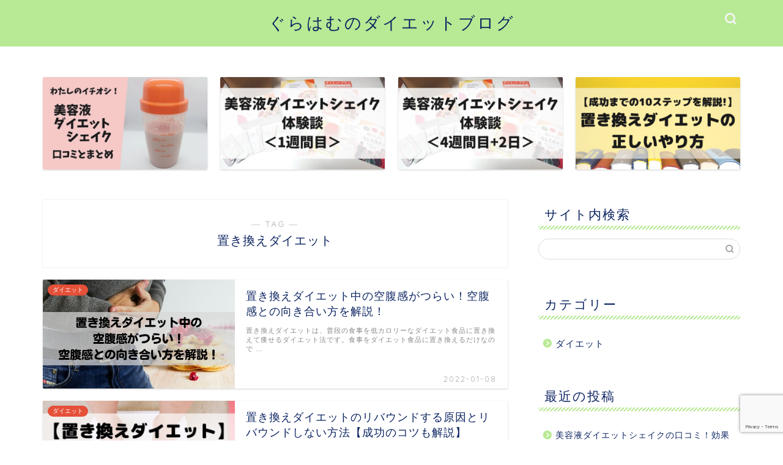

--- FILE ---
content_type: text/html; charset=utf-8
request_url: https://www.google.com/recaptcha/api2/anchor?ar=1&k=6LeVt8MaAAAAALAZ5UBlkxi8jdNJ5jeN5nGmR_jD&co=aHR0cHM6Ly95YXNldGFpa2FyYWRhLm5ldDo0NDM.&hl=en&v=PoyoqOPhxBO7pBk68S4YbpHZ&size=invisible&anchor-ms=20000&execute-ms=30000&cb=8j35se2iui4n
body_size: 48461
content:
<!DOCTYPE HTML><html dir="ltr" lang="en"><head><meta http-equiv="Content-Type" content="text/html; charset=UTF-8">
<meta http-equiv="X-UA-Compatible" content="IE=edge">
<title>reCAPTCHA</title>
<style type="text/css">
/* cyrillic-ext */
@font-face {
  font-family: 'Roboto';
  font-style: normal;
  font-weight: 400;
  font-stretch: 100%;
  src: url(//fonts.gstatic.com/s/roboto/v48/KFO7CnqEu92Fr1ME7kSn66aGLdTylUAMa3GUBHMdazTgWw.woff2) format('woff2');
  unicode-range: U+0460-052F, U+1C80-1C8A, U+20B4, U+2DE0-2DFF, U+A640-A69F, U+FE2E-FE2F;
}
/* cyrillic */
@font-face {
  font-family: 'Roboto';
  font-style: normal;
  font-weight: 400;
  font-stretch: 100%;
  src: url(//fonts.gstatic.com/s/roboto/v48/KFO7CnqEu92Fr1ME7kSn66aGLdTylUAMa3iUBHMdazTgWw.woff2) format('woff2');
  unicode-range: U+0301, U+0400-045F, U+0490-0491, U+04B0-04B1, U+2116;
}
/* greek-ext */
@font-face {
  font-family: 'Roboto';
  font-style: normal;
  font-weight: 400;
  font-stretch: 100%;
  src: url(//fonts.gstatic.com/s/roboto/v48/KFO7CnqEu92Fr1ME7kSn66aGLdTylUAMa3CUBHMdazTgWw.woff2) format('woff2');
  unicode-range: U+1F00-1FFF;
}
/* greek */
@font-face {
  font-family: 'Roboto';
  font-style: normal;
  font-weight: 400;
  font-stretch: 100%;
  src: url(//fonts.gstatic.com/s/roboto/v48/KFO7CnqEu92Fr1ME7kSn66aGLdTylUAMa3-UBHMdazTgWw.woff2) format('woff2');
  unicode-range: U+0370-0377, U+037A-037F, U+0384-038A, U+038C, U+038E-03A1, U+03A3-03FF;
}
/* math */
@font-face {
  font-family: 'Roboto';
  font-style: normal;
  font-weight: 400;
  font-stretch: 100%;
  src: url(//fonts.gstatic.com/s/roboto/v48/KFO7CnqEu92Fr1ME7kSn66aGLdTylUAMawCUBHMdazTgWw.woff2) format('woff2');
  unicode-range: U+0302-0303, U+0305, U+0307-0308, U+0310, U+0312, U+0315, U+031A, U+0326-0327, U+032C, U+032F-0330, U+0332-0333, U+0338, U+033A, U+0346, U+034D, U+0391-03A1, U+03A3-03A9, U+03B1-03C9, U+03D1, U+03D5-03D6, U+03F0-03F1, U+03F4-03F5, U+2016-2017, U+2034-2038, U+203C, U+2040, U+2043, U+2047, U+2050, U+2057, U+205F, U+2070-2071, U+2074-208E, U+2090-209C, U+20D0-20DC, U+20E1, U+20E5-20EF, U+2100-2112, U+2114-2115, U+2117-2121, U+2123-214F, U+2190, U+2192, U+2194-21AE, U+21B0-21E5, U+21F1-21F2, U+21F4-2211, U+2213-2214, U+2216-22FF, U+2308-230B, U+2310, U+2319, U+231C-2321, U+2336-237A, U+237C, U+2395, U+239B-23B7, U+23D0, U+23DC-23E1, U+2474-2475, U+25AF, U+25B3, U+25B7, U+25BD, U+25C1, U+25CA, U+25CC, U+25FB, U+266D-266F, U+27C0-27FF, U+2900-2AFF, U+2B0E-2B11, U+2B30-2B4C, U+2BFE, U+3030, U+FF5B, U+FF5D, U+1D400-1D7FF, U+1EE00-1EEFF;
}
/* symbols */
@font-face {
  font-family: 'Roboto';
  font-style: normal;
  font-weight: 400;
  font-stretch: 100%;
  src: url(//fonts.gstatic.com/s/roboto/v48/KFO7CnqEu92Fr1ME7kSn66aGLdTylUAMaxKUBHMdazTgWw.woff2) format('woff2');
  unicode-range: U+0001-000C, U+000E-001F, U+007F-009F, U+20DD-20E0, U+20E2-20E4, U+2150-218F, U+2190, U+2192, U+2194-2199, U+21AF, U+21E6-21F0, U+21F3, U+2218-2219, U+2299, U+22C4-22C6, U+2300-243F, U+2440-244A, U+2460-24FF, U+25A0-27BF, U+2800-28FF, U+2921-2922, U+2981, U+29BF, U+29EB, U+2B00-2BFF, U+4DC0-4DFF, U+FFF9-FFFB, U+10140-1018E, U+10190-1019C, U+101A0, U+101D0-101FD, U+102E0-102FB, U+10E60-10E7E, U+1D2C0-1D2D3, U+1D2E0-1D37F, U+1F000-1F0FF, U+1F100-1F1AD, U+1F1E6-1F1FF, U+1F30D-1F30F, U+1F315, U+1F31C, U+1F31E, U+1F320-1F32C, U+1F336, U+1F378, U+1F37D, U+1F382, U+1F393-1F39F, U+1F3A7-1F3A8, U+1F3AC-1F3AF, U+1F3C2, U+1F3C4-1F3C6, U+1F3CA-1F3CE, U+1F3D4-1F3E0, U+1F3ED, U+1F3F1-1F3F3, U+1F3F5-1F3F7, U+1F408, U+1F415, U+1F41F, U+1F426, U+1F43F, U+1F441-1F442, U+1F444, U+1F446-1F449, U+1F44C-1F44E, U+1F453, U+1F46A, U+1F47D, U+1F4A3, U+1F4B0, U+1F4B3, U+1F4B9, U+1F4BB, U+1F4BF, U+1F4C8-1F4CB, U+1F4D6, U+1F4DA, U+1F4DF, U+1F4E3-1F4E6, U+1F4EA-1F4ED, U+1F4F7, U+1F4F9-1F4FB, U+1F4FD-1F4FE, U+1F503, U+1F507-1F50B, U+1F50D, U+1F512-1F513, U+1F53E-1F54A, U+1F54F-1F5FA, U+1F610, U+1F650-1F67F, U+1F687, U+1F68D, U+1F691, U+1F694, U+1F698, U+1F6AD, U+1F6B2, U+1F6B9-1F6BA, U+1F6BC, U+1F6C6-1F6CF, U+1F6D3-1F6D7, U+1F6E0-1F6EA, U+1F6F0-1F6F3, U+1F6F7-1F6FC, U+1F700-1F7FF, U+1F800-1F80B, U+1F810-1F847, U+1F850-1F859, U+1F860-1F887, U+1F890-1F8AD, U+1F8B0-1F8BB, U+1F8C0-1F8C1, U+1F900-1F90B, U+1F93B, U+1F946, U+1F984, U+1F996, U+1F9E9, U+1FA00-1FA6F, U+1FA70-1FA7C, U+1FA80-1FA89, U+1FA8F-1FAC6, U+1FACE-1FADC, U+1FADF-1FAE9, U+1FAF0-1FAF8, U+1FB00-1FBFF;
}
/* vietnamese */
@font-face {
  font-family: 'Roboto';
  font-style: normal;
  font-weight: 400;
  font-stretch: 100%;
  src: url(//fonts.gstatic.com/s/roboto/v48/KFO7CnqEu92Fr1ME7kSn66aGLdTylUAMa3OUBHMdazTgWw.woff2) format('woff2');
  unicode-range: U+0102-0103, U+0110-0111, U+0128-0129, U+0168-0169, U+01A0-01A1, U+01AF-01B0, U+0300-0301, U+0303-0304, U+0308-0309, U+0323, U+0329, U+1EA0-1EF9, U+20AB;
}
/* latin-ext */
@font-face {
  font-family: 'Roboto';
  font-style: normal;
  font-weight: 400;
  font-stretch: 100%;
  src: url(//fonts.gstatic.com/s/roboto/v48/KFO7CnqEu92Fr1ME7kSn66aGLdTylUAMa3KUBHMdazTgWw.woff2) format('woff2');
  unicode-range: U+0100-02BA, U+02BD-02C5, U+02C7-02CC, U+02CE-02D7, U+02DD-02FF, U+0304, U+0308, U+0329, U+1D00-1DBF, U+1E00-1E9F, U+1EF2-1EFF, U+2020, U+20A0-20AB, U+20AD-20C0, U+2113, U+2C60-2C7F, U+A720-A7FF;
}
/* latin */
@font-face {
  font-family: 'Roboto';
  font-style: normal;
  font-weight: 400;
  font-stretch: 100%;
  src: url(//fonts.gstatic.com/s/roboto/v48/KFO7CnqEu92Fr1ME7kSn66aGLdTylUAMa3yUBHMdazQ.woff2) format('woff2');
  unicode-range: U+0000-00FF, U+0131, U+0152-0153, U+02BB-02BC, U+02C6, U+02DA, U+02DC, U+0304, U+0308, U+0329, U+2000-206F, U+20AC, U+2122, U+2191, U+2193, U+2212, U+2215, U+FEFF, U+FFFD;
}
/* cyrillic-ext */
@font-face {
  font-family: 'Roboto';
  font-style: normal;
  font-weight: 500;
  font-stretch: 100%;
  src: url(//fonts.gstatic.com/s/roboto/v48/KFO7CnqEu92Fr1ME7kSn66aGLdTylUAMa3GUBHMdazTgWw.woff2) format('woff2');
  unicode-range: U+0460-052F, U+1C80-1C8A, U+20B4, U+2DE0-2DFF, U+A640-A69F, U+FE2E-FE2F;
}
/* cyrillic */
@font-face {
  font-family: 'Roboto';
  font-style: normal;
  font-weight: 500;
  font-stretch: 100%;
  src: url(//fonts.gstatic.com/s/roboto/v48/KFO7CnqEu92Fr1ME7kSn66aGLdTylUAMa3iUBHMdazTgWw.woff2) format('woff2');
  unicode-range: U+0301, U+0400-045F, U+0490-0491, U+04B0-04B1, U+2116;
}
/* greek-ext */
@font-face {
  font-family: 'Roboto';
  font-style: normal;
  font-weight: 500;
  font-stretch: 100%;
  src: url(//fonts.gstatic.com/s/roboto/v48/KFO7CnqEu92Fr1ME7kSn66aGLdTylUAMa3CUBHMdazTgWw.woff2) format('woff2');
  unicode-range: U+1F00-1FFF;
}
/* greek */
@font-face {
  font-family: 'Roboto';
  font-style: normal;
  font-weight: 500;
  font-stretch: 100%;
  src: url(//fonts.gstatic.com/s/roboto/v48/KFO7CnqEu92Fr1ME7kSn66aGLdTylUAMa3-UBHMdazTgWw.woff2) format('woff2');
  unicode-range: U+0370-0377, U+037A-037F, U+0384-038A, U+038C, U+038E-03A1, U+03A3-03FF;
}
/* math */
@font-face {
  font-family: 'Roboto';
  font-style: normal;
  font-weight: 500;
  font-stretch: 100%;
  src: url(//fonts.gstatic.com/s/roboto/v48/KFO7CnqEu92Fr1ME7kSn66aGLdTylUAMawCUBHMdazTgWw.woff2) format('woff2');
  unicode-range: U+0302-0303, U+0305, U+0307-0308, U+0310, U+0312, U+0315, U+031A, U+0326-0327, U+032C, U+032F-0330, U+0332-0333, U+0338, U+033A, U+0346, U+034D, U+0391-03A1, U+03A3-03A9, U+03B1-03C9, U+03D1, U+03D5-03D6, U+03F0-03F1, U+03F4-03F5, U+2016-2017, U+2034-2038, U+203C, U+2040, U+2043, U+2047, U+2050, U+2057, U+205F, U+2070-2071, U+2074-208E, U+2090-209C, U+20D0-20DC, U+20E1, U+20E5-20EF, U+2100-2112, U+2114-2115, U+2117-2121, U+2123-214F, U+2190, U+2192, U+2194-21AE, U+21B0-21E5, U+21F1-21F2, U+21F4-2211, U+2213-2214, U+2216-22FF, U+2308-230B, U+2310, U+2319, U+231C-2321, U+2336-237A, U+237C, U+2395, U+239B-23B7, U+23D0, U+23DC-23E1, U+2474-2475, U+25AF, U+25B3, U+25B7, U+25BD, U+25C1, U+25CA, U+25CC, U+25FB, U+266D-266F, U+27C0-27FF, U+2900-2AFF, U+2B0E-2B11, U+2B30-2B4C, U+2BFE, U+3030, U+FF5B, U+FF5D, U+1D400-1D7FF, U+1EE00-1EEFF;
}
/* symbols */
@font-face {
  font-family: 'Roboto';
  font-style: normal;
  font-weight: 500;
  font-stretch: 100%;
  src: url(//fonts.gstatic.com/s/roboto/v48/KFO7CnqEu92Fr1ME7kSn66aGLdTylUAMaxKUBHMdazTgWw.woff2) format('woff2');
  unicode-range: U+0001-000C, U+000E-001F, U+007F-009F, U+20DD-20E0, U+20E2-20E4, U+2150-218F, U+2190, U+2192, U+2194-2199, U+21AF, U+21E6-21F0, U+21F3, U+2218-2219, U+2299, U+22C4-22C6, U+2300-243F, U+2440-244A, U+2460-24FF, U+25A0-27BF, U+2800-28FF, U+2921-2922, U+2981, U+29BF, U+29EB, U+2B00-2BFF, U+4DC0-4DFF, U+FFF9-FFFB, U+10140-1018E, U+10190-1019C, U+101A0, U+101D0-101FD, U+102E0-102FB, U+10E60-10E7E, U+1D2C0-1D2D3, U+1D2E0-1D37F, U+1F000-1F0FF, U+1F100-1F1AD, U+1F1E6-1F1FF, U+1F30D-1F30F, U+1F315, U+1F31C, U+1F31E, U+1F320-1F32C, U+1F336, U+1F378, U+1F37D, U+1F382, U+1F393-1F39F, U+1F3A7-1F3A8, U+1F3AC-1F3AF, U+1F3C2, U+1F3C4-1F3C6, U+1F3CA-1F3CE, U+1F3D4-1F3E0, U+1F3ED, U+1F3F1-1F3F3, U+1F3F5-1F3F7, U+1F408, U+1F415, U+1F41F, U+1F426, U+1F43F, U+1F441-1F442, U+1F444, U+1F446-1F449, U+1F44C-1F44E, U+1F453, U+1F46A, U+1F47D, U+1F4A3, U+1F4B0, U+1F4B3, U+1F4B9, U+1F4BB, U+1F4BF, U+1F4C8-1F4CB, U+1F4D6, U+1F4DA, U+1F4DF, U+1F4E3-1F4E6, U+1F4EA-1F4ED, U+1F4F7, U+1F4F9-1F4FB, U+1F4FD-1F4FE, U+1F503, U+1F507-1F50B, U+1F50D, U+1F512-1F513, U+1F53E-1F54A, U+1F54F-1F5FA, U+1F610, U+1F650-1F67F, U+1F687, U+1F68D, U+1F691, U+1F694, U+1F698, U+1F6AD, U+1F6B2, U+1F6B9-1F6BA, U+1F6BC, U+1F6C6-1F6CF, U+1F6D3-1F6D7, U+1F6E0-1F6EA, U+1F6F0-1F6F3, U+1F6F7-1F6FC, U+1F700-1F7FF, U+1F800-1F80B, U+1F810-1F847, U+1F850-1F859, U+1F860-1F887, U+1F890-1F8AD, U+1F8B0-1F8BB, U+1F8C0-1F8C1, U+1F900-1F90B, U+1F93B, U+1F946, U+1F984, U+1F996, U+1F9E9, U+1FA00-1FA6F, U+1FA70-1FA7C, U+1FA80-1FA89, U+1FA8F-1FAC6, U+1FACE-1FADC, U+1FADF-1FAE9, U+1FAF0-1FAF8, U+1FB00-1FBFF;
}
/* vietnamese */
@font-face {
  font-family: 'Roboto';
  font-style: normal;
  font-weight: 500;
  font-stretch: 100%;
  src: url(//fonts.gstatic.com/s/roboto/v48/KFO7CnqEu92Fr1ME7kSn66aGLdTylUAMa3OUBHMdazTgWw.woff2) format('woff2');
  unicode-range: U+0102-0103, U+0110-0111, U+0128-0129, U+0168-0169, U+01A0-01A1, U+01AF-01B0, U+0300-0301, U+0303-0304, U+0308-0309, U+0323, U+0329, U+1EA0-1EF9, U+20AB;
}
/* latin-ext */
@font-face {
  font-family: 'Roboto';
  font-style: normal;
  font-weight: 500;
  font-stretch: 100%;
  src: url(//fonts.gstatic.com/s/roboto/v48/KFO7CnqEu92Fr1ME7kSn66aGLdTylUAMa3KUBHMdazTgWw.woff2) format('woff2');
  unicode-range: U+0100-02BA, U+02BD-02C5, U+02C7-02CC, U+02CE-02D7, U+02DD-02FF, U+0304, U+0308, U+0329, U+1D00-1DBF, U+1E00-1E9F, U+1EF2-1EFF, U+2020, U+20A0-20AB, U+20AD-20C0, U+2113, U+2C60-2C7F, U+A720-A7FF;
}
/* latin */
@font-face {
  font-family: 'Roboto';
  font-style: normal;
  font-weight: 500;
  font-stretch: 100%;
  src: url(//fonts.gstatic.com/s/roboto/v48/KFO7CnqEu92Fr1ME7kSn66aGLdTylUAMa3yUBHMdazQ.woff2) format('woff2');
  unicode-range: U+0000-00FF, U+0131, U+0152-0153, U+02BB-02BC, U+02C6, U+02DA, U+02DC, U+0304, U+0308, U+0329, U+2000-206F, U+20AC, U+2122, U+2191, U+2193, U+2212, U+2215, U+FEFF, U+FFFD;
}
/* cyrillic-ext */
@font-face {
  font-family: 'Roboto';
  font-style: normal;
  font-weight: 900;
  font-stretch: 100%;
  src: url(//fonts.gstatic.com/s/roboto/v48/KFO7CnqEu92Fr1ME7kSn66aGLdTylUAMa3GUBHMdazTgWw.woff2) format('woff2');
  unicode-range: U+0460-052F, U+1C80-1C8A, U+20B4, U+2DE0-2DFF, U+A640-A69F, U+FE2E-FE2F;
}
/* cyrillic */
@font-face {
  font-family: 'Roboto';
  font-style: normal;
  font-weight: 900;
  font-stretch: 100%;
  src: url(//fonts.gstatic.com/s/roboto/v48/KFO7CnqEu92Fr1ME7kSn66aGLdTylUAMa3iUBHMdazTgWw.woff2) format('woff2');
  unicode-range: U+0301, U+0400-045F, U+0490-0491, U+04B0-04B1, U+2116;
}
/* greek-ext */
@font-face {
  font-family: 'Roboto';
  font-style: normal;
  font-weight: 900;
  font-stretch: 100%;
  src: url(//fonts.gstatic.com/s/roboto/v48/KFO7CnqEu92Fr1ME7kSn66aGLdTylUAMa3CUBHMdazTgWw.woff2) format('woff2');
  unicode-range: U+1F00-1FFF;
}
/* greek */
@font-face {
  font-family: 'Roboto';
  font-style: normal;
  font-weight: 900;
  font-stretch: 100%;
  src: url(//fonts.gstatic.com/s/roboto/v48/KFO7CnqEu92Fr1ME7kSn66aGLdTylUAMa3-UBHMdazTgWw.woff2) format('woff2');
  unicode-range: U+0370-0377, U+037A-037F, U+0384-038A, U+038C, U+038E-03A1, U+03A3-03FF;
}
/* math */
@font-face {
  font-family: 'Roboto';
  font-style: normal;
  font-weight: 900;
  font-stretch: 100%;
  src: url(//fonts.gstatic.com/s/roboto/v48/KFO7CnqEu92Fr1ME7kSn66aGLdTylUAMawCUBHMdazTgWw.woff2) format('woff2');
  unicode-range: U+0302-0303, U+0305, U+0307-0308, U+0310, U+0312, U+0315, U+031A, U+0326-0327, U+032C, U+032F-0330, U+0332-0333, U+0338, U+033A, U+0346, U+034D, U+0391-03A1, U+03A3-03A9, U+03B1-03C9, U+03D1, U+03D5-03D6, U+03F0-03F1, U+03F4-03F5, U+2016-2017, U+2034-2038, U+203C, U+2040, U+2043, U+2047, U+2050, U+2057, U+205F, U+2070-2071, U+2074-208E, U+2090-209C, U+20D0-20DC, U+20E1, U+20E5-20EF, U+2100-2112, U+2114-2115, U+2117-2121, U+2123-214F, U+2190, U+2192, U+2194-21AE, U+21B0-21E5, U+21F1-21F2, U+21F4-2211, U+2213-2214, U+2216-22FF, U+2308-230B, U+2310, U+2319, U+231C-2321, U+2336-237A, U+237C, U+2395, U+239B-23B7, U+23D0, U+23DC-23E1, U+2474-2475, U+25AF, U+25B3, U+25B7, U+25BD, U+25C1, U+25CA, U+25CC, U+25FB, U+266D-266F, U+27C0-27FF, U+2900-2AFF, U+2B0E-2B11, U+2B30-2B4C, U+2BFE, U+3030, U+FF5B, U+FF5D, U+1D400-1D7FF, U+1EE00-1EEFF;
}
/* symbols */
@font-face {
  font-family: 'Roboto';
  font-style: normal;
  font-weight: 900;
  font-stretch: 100%;
  src: url(//fonts.gstatic.com/s/roboto/v48/KFO7CnqEu92Fr1ME7kSn66aGLdTylUAMaxKUBHMdazTgWw.woff2) format('woff2');
  unicode-range: U+0001-000C, U+000E-001F, U+007F-009F, U+20DD-20E0, U+20E2-20E4, U+2150-218F, U+2190, U+2192, U+2194-2199, U+21AF, U+21E6-21F0, U+21F3, U+2218-2219, U+2299, U+22C4-22C6, U+2300-243F, U+2440-244A, U+2460-24FF, U+25A0-27BF, U+2800-28FF, U+2921-2922, U+2981, U+29BF, U+29EB, U+2B00-2BFF, U+4DC0-4DFF, U+FFF9-FFFB, U+10140-1018E, U+10190-1019C, U+101A0, U+101D0-101FD, U+102E0-102FB, U+10E60-10E7E, U+1D2C0-1D2D3, U+1D2E0-1D37F, U+1F000-1F0FF, U+1F100-1F1AD, U+1F1E6-1F1FF, U+1F30D-1F30F, U+1F315, U+1F31C, U+1F31E, U+1F320-1F32C, U+1F336, U+1F378, U+1F37D, U+1F382, U+1F393-1F39F, U+1F3A7-1F3A8, U+1F3AC-1F3AF, U+1F3C2, U+1F3C4-1F3C6, U+1F3CA-1F3CE, U+1F3D4-1F3E0, U+1F3ED, U+1F3F1-1F3F3, U+1F3F5-1F3F7, U+1F408, U+1F415, U+1F41F, U+1F426, U+1F43F, U+1F441-1F442, U+1F444, U+1F446-1F449, U+1F44C-1F44E, U+1F453, U+1F46A, U+1F47D, U+1F4A3, U+1F4B0, U+1F4B3, U+1F4B9, U+1F4BB, U+1F4BF, U+1F4C8-1F4CB, U+1F4D6, U+1F4DA, U+1F4DF, U+1F4E3-1F4E6, U+1F4EA-1F4ED, U+1F4F7, U+1F4F9-1F4FB, U+1F4FD-1F4FE, U+1F503, U+1F507-1F50B, U+1F50D, U+1F512-1F513, U+1F53E-1F54A, U+1F54F-1F5FA, U+1F610, U+1F650-1F67F, U+1F687, U+1F68D, U+1F691, U+1F694, U+1F698, U+1F6AD, U+1F6B2, U+1F6B9-1F6BA, U+1F6BC, U+1F6C6-1F6CF, U+1F6D3-1F6D7, U+1F6E0-1F6EA, U+1F6F0-1F6F3, U+1F6F7-1F6FC, U+1F700-1F7FF, U+1F800-1F80B, U+1F810-1F847, U+1F850-1F859, U+1F860-1F887, U+1F890-1F8AD, U+1F8B0-1F8BB, U+1F8C0-1F8C1, U+1F900-1F90B, U+1F93B, U+1F946, U+1F984, U+1F996, U+1F9E9, U+1FA00-1FA6F, U+1FA70-1FA7C, U+1FA80-1FA89, U+1FA8F-1FAC6, U+1FACE-1FADC, U+1FADF-1FAE9, U+1FAF0-1FAF8, U+1FB00-1FBFF;
}
/* vietnamese */
@font-face {
  font-family: 'Roboto';
  font-style: normal;
  font-weight: 900;
  font-stretch: 100%;
  src: url(//fonts.gstatic.com/s/roboto/v48/KFO7CnqEu92Fr1ME7kSn66aGLdTylUAMa3OUBHMdazTgWw.woff2) format('woff2');
  unicode-range: U+0102-0103, U+0110-0111, U+0128-0129, U+0168-0169, U+01A0-01A1, U+01AF-01B0, U+0300-0301, U+0303-0304, U+0308-0309, U+0323, U+0329, U+1EA0-1EF9, U+20AB;
}
/* latin-ext */
@font-face {
  font-family: 'Roboto';
  font-style: normal;
  font-weight: 900;
  font-stretch: 100%;
  src: url(//fonts.gstatic.com/s/roboto/v48/KFO7CnqEu92Fr1ME7kSn66aGLdTylUAMa3KUBHMdazTgWw.woff2) format('woff2');
  unicode-range: U+0100-02BA, U+02BD-02C5, U+02C7-02CC, U+02CE-02D7, U+02DD-02FF, U+0304, U+0308, U+0329, U+1D00-1DBF, U+1E00-1E9F, U+1EF2-1EFF, U+2020, U+20A0-20AB, U+20AD-20C0, U+2113, U+2C60-2C7F, U+A720-A7FF;
}
/* latin */
@font-face {
  font-family: 'Roboto';
  font-style: normal;
  font-weight: 900;
  font-stretch: 100%;
  src: url(//fonts.gstatic.com/s/roboto/v48/KFO7CnqEu92Fr1ME7kSn66aGLdTylUAMa3yUBHMdazQ.woff2) format('woff2');
  unicode-range: U+0000-00FF, U+0131, U+0152-0153, U+02BB-02BC, U+02C6, U+02DA, U+02DC, U+0304, U+0308, U+0329, U+2000-206F, U+20AC, U+2122, U+2191, U+2193, U+2212, U+2215, U+FEFF, U+FFFD;
}

</style>
<link rel="stylesheet" type="text/css" href="https://www.gstatic.com/recaptcha/releases/PoyoqOPhxBO7pBk68S4YbpHZ/styles__ltr.css">
<script nonce="o-ufj39GgmZn_uSqI_ov1A" type="text/javascript">window['__recaptcha_api'] = 'https://www.google.com/recaptcha/api2/';</script>
<script type="text/javascript" src="https://www.gstatic.com/recaptcha/releases/PoyoqOPhxBO7pBk68S4YbpHZ/recaptcha__en.js" nonce="o-ufj39GgmZn_uSqI_ov1A">
      
    </script></head>
<body><div id="rc-anchor-alert" class="rc-anchor-alert"></div>
<input type="hidden" id="recaptcha-token" value="[base64]">
<script type="text/javascript" nonce="o-ufj39GgmZn_uSqI_ov1A">
      recaptcha.anchor.Main.init("[\x22ainput\x22,[\x22bgdata\x22,\x22\x22,\[base64]/[base64]/[base64]/[base64]/[base64]/[base64]/KGcoTywyNTMsTy5PKSxVRyhPLEMpKTpnKE8sMjUzLEMpLE8pKSxsKSksTykpfSxieT1mdW5jdGlvbihDLE8sdSxsKXtmb3IobD0odT1SKEMpLDApO08+MDtPLS0pbD1sPDw4fFooQyk7ZyhDLHUsbCl9LFVHPWZ1bmN0aW9uKEMsTyl7Qy5pLmxlbmd0aD4xMDQ/[base64]/[base64]/[base64]/[base64]/[base64]/[base64]/[base64]\\u003d\x22,\[base64]\\u003d\\u003d\x22,\x22wr82dcK5XQ/Cl0LDg8Ohwr5gHcKvGEfCkxPDmsOfw4vDhMKdUxnCmcKRGynCmm4HfcOkwrPDrcKrw5QQN3pvdEPCpMKSw7g2ZcOtB13DisKlcEzCkcOdw6FoccKHA8KiQ8KAPsKfwplrwpDCtDAFwrtPw4nDtQhKwpzCoHoTwq/DvGdOM8O7wqh0w7fDkEjCkmc7wqTCh8OYw7DChcKMw4VKBX1IXF3Coht9ScK1Q1bDmMKTQyloa8OOwo0BAQE+acO8w6bDoQbDssOgWMODeMOnBcKiw5JWTTk6Xh4regtDwrnDo3gHEi1tw5hww5ghw7rDizNXZCRADV/Ch8KPw6ViTTYtMsOSwrDDmBbDqcOwLmzDuzN7KSdfwoXCoBQ4woETeUfCrMOpwoPCohrCuhnDgwoDw7LDlsKTw7Ahw75AWVTCrcKfw5nDj8OwdsO8HsOVwrF1w4g4QgTDksKJwp/CsjAaXWbCrsOoW8KQw6RbwpzCp1BJMMOuIsK5U2fCnkIlKH/DqmrDscOjwpUgasKtVMKYw4F6F8KmMcO9w6/CjHnCkcO9w4gBfMOlRDcuKsOjw43Cp8Ovw6zCt0NYw4Zlwo3Cj1sQKDxEw5nCgizDlHsNZBk+KhlHw6jDjRZeNRJaecKmw7gsw4HCm8OKTcOrwr9YNMKTOsKQfFJKw7HDrwXDjsK/wpbCp03Dvl/DphoLaA8XewAVfcKuwrZQwrtGIxg1w6TCrQJRw63CiUdDwpAPL3LClUYyw4fCl8Kqw5ZoD3fCqk/Ds8KNMMK5wrDDjGo/IMK2wp7DrMK1I1YPwo3CoMOqTcOVwo7Dsh7DkF0KRsK4wrXDqcOVYMKWwqJvw4UcMmXCtsKkHwx8KifCt0TDnsKFw77CmcOtw5XCo8OwZMK/woHDphTDuA7Dm2I5woDDscKtTcKREcKeEHkdwrM9wpA6eA/DuAl4w4rCijfCl2BMwobDjSbDnUZUw57DomUOw44Rw67DrDPCmCQ/w5XConpjNFptcVPDsiErMsO0TFXCn8OwW8Ocwqx+DcK9wrTCtMOAw6TCqi/CnngVLCIaCU0/w6jDmCtbWCzCkWhUwp/CuMOiw6ZQA8O/[base64]/DrhjDkkvClsOmwr9KDDTCqmMIwqZaw79xw5tcJMO1NR1aw5nCuMKQw63CvAjCkgjChU3ClW7CswphV8OAKUdCKMKCwr7DgRUBw7PCqjTDu8KXJsKAKgLDvMKew5nClBrDoRkmw7/CuyYvZmF1wo1uD8O9PMKxw4DCjWDCg0HCncK/UMKQMQJ8YBISw5HDsMOLw5LDuR15XjzDoy4QOsOvTDNeUzvClGfDpy4wwpgIwpBwaMKWwoBHw6AuwpZQUMOpXVMDGl7CnQzChzsfcgwcBD/Di8K6w7MFwpDDt8Oyw75YwpLCnsKrHzp+wofClCnCqEF5V8OYIsK/[base64]/[base64]/EMKEGnnClRFdwq5Qwq/CosOGLsOHMMObw7grw5PCisOmecOzC8OzaMKdNRkXwqLCl8OfMA3CjBzDqsKDewMaeg5HMAXCrsKgPsKew4cJG8O9w6QfRSbCvDjDs13CgWHDrsOnXA/DmcOyHsKCw4EnTsKucDXCssOXLwc+B8K6IyQzw4JWX8ODXS/DmsKpwrHChBE2fcKBfEg7w6QXwqzCgsOiAsO7R8Ozw6kHwonDpMKxwrjDnnMfXMOTwppDwq7Ctnorw5jDkz/Ct8KLwps0wrrDszLDnDVJw5lyY8KNw77Co1zDusKcwpjDj8Ofw403A8OowpkfPsKfaMKFY8KmwoHDmQBKw6FyZmkWJU0RdBnDnMKVLgDDgcOUasOFw63CqSTDuMKNYTkpD8OOURs8acO+Hh7DuCM7H8KVw53CkcK1GmvDhk7DlsOiwq3Ch8KCVMKqw6XChA/CkMK0w4tewrMSMTXDhhw7wrNXwoRoGGxIwqrCn8O6H8OsRHTDsWsVwqnDhsOtw7zDuG1ow6fDs8KDdMKtXj91UTHDulcCR8KuwovDgmIZHn1TSi7ChEzDmz4BwoYNGWPCkADDp3JnMsOKw6/[base64]/Cs8KISUB3wrJhwoVdw7/DjMO1eE00w4rCocO8wp7DoMKTw7fDvcOjYHjCvxsULsK9w47DtQMlwrxYdkHCtXpgwqPCi8KgXTvCncKgX8Omw5LDnC02HsKbwqTCvzRsD8O4w7IHw4RQw6fDvBrDiTByG8OAw6Yjw4s/w6kvQsOAUynDq8KQw5kfYsKdRsKNbW/Dq8KYMh91wrs0w6zCuMKSBhHCncOVSMO1TcKPWMOfacKRN8KQwpPCtgdzwpFhZcOUNMKgw711w45QYMOfRMKjZ8OTcsKfw7wFMjbCr0vDi8K+woLDosO7PsK8wqTDr8OQw45xEsKTFMONw5UlwpJ/w4R0wpJewrTCscOvwoTDrhhZQ8OgeMKDw5tnw5HChMKmw6JGfwllw4rDnmpLBizCnG0iOsKmwr5iwrTCgy4owpLDgAnCisOww4/DosKUw4rCvsOxw5dRZMKTMDrClcOMBsKHQsKCwqQew5XDnmx+wq/Dj3FSw5rDiX1PbQ7DkxTCtsKPwr/DmMOYw7RBNA1qw7bChMKXdcKOw5VmwofDrcOmwqbDvcOwLsK8w6PCvH8Pw68pXwsxw4QtBcOURR1Mw7www7/CgWQ/[base64]/XlliwpfDu8KmVcKeQS3Dg2LDosOJw4ABeDDDkFvCl8Ovw7jDvhcpZsOVwp4Zw40bw44GRgsQKTImwpzDrzcuUMKpwpBLw5h/wpDCiMOZw5zClH5ow45Vwps/[base64]/[base64]/Dqi7CicKzwrY7w4bCs8KdwrvCrMKVMVsgwqLDl0FNKE/[base64]/CkcODw4Vkw7zDh8Oew6TDosONd1BTPcKkwqxhw43Cp1x0a2bDsREkS8O9w47Dh8OYw5w/WcKeJcKBM8Kzw47Cmy5dAcOcw7fDsnnCjMOBentzwrvDk0kpJ8OnIXPCi8OiwpgLwpASw4bDnjFwwrPCo8OLw4rCoTVWwqDCk8OEWUIfwo/DpcKiDcK/wpJ4IEV1w4MEwobDuU0jwpjCgiZ/ezvDtS3CpDbDpsKUQsOcwqotUQDCtRjDlCfCpwbDqmUDw7d7wo4SwoLCvXvDkmTClcOiUVzCtFnDj8KrP8K6MCpuNV3CmEdrwpvDo8KYw4bCk8K5wpjCsTfCmE/DqXHDiWTCksKORsK/wpMXwrVPW0pZwoPCimluw6YMOEtpw4dvH8KoEQvCvnV/wqIkV8K0KcK3w6Uuw6DDvMKpJsO3LMO+HVIcw4rDoMK1aVtiXcK+wqU+wonCvHLDpyTCpcKswqsQYzo7Z3AuwqlYw4AFw4VIw6NaIGEUY1vChAUewrJjwpZPw7nClcOfw7LDpBXCoMKWOhfDqhLDu8K/wqpowpMSazDCqMKbAwBNQVs9Ug7DmmhGw4LDo8O9M8O2ecK0WyYFw4kPwo7DoMOewpVBC8OTwrJifcOdw70xw6UiIjkZw5DCrsOiw67CisKaZMKsw6RXwoHCucOVw6xSw58AwqTDlgozWxjDlsKSesKkw4YdR8OQV8KXXwrCmcOhI3w+wp3Cs8KsfsO/TU7DqSrChsKrZcK4MMOLdcKowr5Yw7PCi21Bw741fMKhw53DosOiaxkfw53Co8O/bMK8WGwdw4BIWsOOwo1yKsKhGMKZwrkNw4rCt3pbAcKOPMKqGG7DpsO+BsOew43CrC41bSwbCh8wGw0zw73DmiZiNsO5w4DDvcOww6HDlMOFa8OawonCssOUw7LDs1ZuVsO5bx/DvcOvw5QSw4DDocOtGsK8P0bCgFTCuTd0w6fCjcOAwqN1JTIUNMOnbVrClsObwrzCvFB2ZcOUYHvDhn9vw73Cg8KWRUDDoXx5w5/CjwjDnjQKBl/Csk4mEVhQFsKkwrPCgwTDs8KjA0cVwqVpwoPCiEsaB8KcOwLDmR0aw7DDrkgZT8Otw5jCnzt+STTCrcK8STYSejbCv2RgwpFUw5QHc1pGwr44GsOAVcKPFikQIFlMw6rDlsKpUU7DhBoKGCLChSRqZ8KjUsKCwpRrRgR3w40Gwp/CgBjCrsO9woBfciPDoMKDV23CuQl7w5N6KWNwVyMCw7PDq8O7wqTCgsKEwrrClF3DhXQXKMOiwr02FsKvKBrCt1hzwoPCrcOPwoXDh8O9w4vDjyjCkyTDt8Odwrh3wqPClsOGUWRTMMKDw4HDjEHDmDjCjjzCvsK2PE0eGU0ZTU1dw5w+w4ZXwr/CoMKywoxwwoLDll3Cq0TDsiwFKMK1DS5OC8KUIsKwwoPDvsK9VklDw5vDtMKVwpxlw6rDpcK/[base64]/CiMOXIsO5wqTDlsKjA0jDoUfCv8Oiw7Y6NT1Hw4w6wrliw5/Ci1jDkC42esORdzhLwqjCgTTDg8OyK8K/BMKpN8K6w7HCq8K+wqY4TzR/wpDCtMOvw6rDisKYw6kvacKtZ8OYw61Swp3DnjvCncKQw4LDhHDDr1NfHQnDqsKOw7pQw43Dn2TCnMOLdcKnPcK+w7rDgcK5w5h3wrLCgCzCkMKbw5jClmPDgMO8dcO6PMOBMRDCiMOfN8K5PEILwohcw7nCgw/Dm8OwwrNGwoI1AnhSw6rCucOFwr7CisKqwq/DqsKgwrFmwqwRZ8KFVcOIw7PDrsK2w7rDlsKBwo4Nw7jDoxBQYGQSX8Oxw6AOw4/[base64]/CgcKVw5Qqw6nDu8OSwrtJwrQBVcObKcOkEcKSasOtw6XCrcOJw5DDksKQI0EfPSt4wrfCtsKkFE/CskB8VMKkNcOhw5zCm8KOGsKKVMKcwqDDhMOxwprDu8OgIwNxw6hXwrgFBsKIBMOhPMOHw6tFKMKdW0zCvH/DtcKOwpAiW3/Cjh7Do8OFaMOEUsKnCcO6wr4AMMK1NG0jexfCsEHDqsKAw6ldJlnDmzNfVzt9WB8HPcO6wo/[base64]/CtCMiwpbCicOtwo11BcOywqRYfMKaGTTCp8O7EzXDgFXCsT/DkyfDqcKbw4oBwqjDrlNrTA1xw7HDpXLCrk1zGV5DFcKTUMO1di/CmMKcDHFIIDfCjWHCi8OowqALwrjDq8KXwo0Jw7oxw67CsQPDq8KkVHzCrkPCtk8yw5DDl8Oaw4tjXsOnw6DCrEAww5fCpMKKwrknw6TCqmlJBMOQSwjDjcKQEsO5w5cUw71iMlfDpMKaIwPCsUNywq10a8OYwrrDoQHCrsKywpZ2w53DqgYawqwkw73Dmw/DjlDDicO/w73DowvDnMKww4PChcKYwplfw4HCughDd3RGw6NqIsKlJsKfGcOOwphRDizDoV/DthXDlcKtDl3DocKmwojDtDoiw7jCosK1CyrCh0sSQMKNOx7Dn0hKDlVEM8OYIEUbfXTDlm/DiU3DpMOJw5PDr8O9QMOiD3LDs8KHZUpaOsKkw5NRMhjDtkJuJ8KQw5nCpMOJS8OYw5nCrFbCvsOMw40Rw43DjSTDlcO7w6RRwrcFwoHDr8KbJcKiw7JzwqfDvljDjDZGw47CgAjCkBHCvcO6EsO+McKuPE85w7xAwoB1w4nCtjEcTjYpw6tJccK0e0UXwq/CoFMjHTnCksOYbsO7wrBSw7fCgcK3dsOdw5PDq8K4SSfDosKmTsOCw4LDtn1swpJuw5HDrcK4Q1QLw5rDrB4Kw5fDrRDCh24FSmzCrMKiw73CqRFxw7TDlsKbBH5Aw4rDjQY2wq7CnWUBw6HCtcKlR8K/wpNnw7kpVcO1HRvDnMKiW8K2TjzDo1lAMDFsFE/ChXg/ESvDpcOTOw85wpxaw6QAIxVvB8OvwpPDu33Ch8KiPTvCj8K1dW0awrUTwp0ze8KeVsOVwos0wr7CscOfw7gAwoNEwqppHCPDrWvCo8KHOGpSw7/CqxDCgcKdwpBOIcOPw47CsXkAUsKhC2jCgMOkSsKMw5ojw7Z3w5stw6IFPMKDfCERwrIww4LCsMKcSXcww6HCtWkYXsKOw5XCjsOFw4EVTU3Ch8KTVcOeMxvDkCDDkUHDqsKvHxPCnRvCoBTDq8KjwqfCn1wOKFZjancNJ8OkesKBwofCqHXDvxYQw47ClzxNImjCgh/DqMOAw7XCgXgHIcOSw6sEwphrwoTDjcObw6wxVcK2ASccw4Zow4vCicO5cWo0eyInw5tIw7w0wrnCnizCg8KRwo8LPsODw5TCnmnDj0jCqcKaRUvDvTlOWCvDhMKfUCIqZgbDpMOgVw05aMOSw6JVOsOKw7rCkDrDvmddw7lXE0luw4g2RV/Do37CtgbDucONw4LCsAYbBl7CgFA1wpXCn8K5RU5TBwrDhB4PMMKYw4rCgWLChB7CgcOhwpLDnTTCiU/CicK1wqXDt8KuFsO2wp94clsqRjLCqhrCuzV4w4nDr8KRQihkT8OBw4/CiB7CkDZHw6/DlmlRWMKlL2/ChyPCvMKUAsOYBRPCnsK8e8OCYsKUw47Dmn0HPSXCrmsnwqZXwr/DgcKyRMKjO8KbH8Oqw5LDpsOBwoxZw6wRwq/Dv23CkSsue0t8w7IQw4PCtRh4SmkVViE4wrQ2dXJ7J8OxwrbCqS3CuD8NN8OCw4pxw5cTwpfDp8OrwooKNEPDgsKOI1fCu3oLwrdwwq/[base64]/AlzCuTjCicKmX8K+w6XDuzEHHT8nw5nCm8OBVGXCgcK6woZUDcKaw7MEwpTCi0zCisKmTlBKEwY4RMKxaCoOw7XCpynDsHrCoETCssK/w4HDqCtQSz9CwrvCiE4swpxnw4lTE8OWb1vDo8KXQsKZwr4LP8Kiw77ChMO3BzfCkMKvw4B0w7TCiMKlRg4VUcKmwoTDpMKiw6tiKFJHEzZtwonCncKkwrXCosKCVcO+CcOpwpvDhsO9TWhPwrlYw7ZoYnBUw7XCviPCrBJAVcOYw5puHlE1wp/CgMKSRXnDp2FXdzFKE8KrXMKwwrbDrcOEw6odK8OpwqvDi8O0wpk8MGEgR8K3w6hwV8K2DUvCul/DtEA7c8O0w6bDqE8/S0YHw6PDvB8Tw7TDrissTD8ldMOrQitdw5vCqGHCiMO8SMKIw5jCk0lSwrxHUmYsTADCqsOmw7dywqjDgcOOH3tJKsKnSRjDlUzDr8KQR25wGEvCr8K5OQBXUDkTw5NCw7zCkxHDjMOeIMOcZVPDlcO9aDrDk8K7AR4qw7bCsUPDlcOnw6XDqsKXwqYpw5/DssOXeiHDn3fDkGAbwrg0wpjCvChAw4vCjADCmgJ2w5PDlzwSFMOTw4jDjHrDoDlewppxw5PCkMK2w5kaGF9jMsK8CcKkKsKNwoFzw4vCq8Kbw44yNwcsMcKQNQkPI3UywpnDtzXCuiJDVB07w6nChjlDw6bDj3ZZw5fDnSfDtMOTBcKVLGs/[base64]/DscKDPMOuwpQVwrvDklHDicKKw5/Dv8KrM0XClxXCjcOmwrkKwoLDvMO8wpBow71rLlnDuhrCiX/Dp8KLMcKVw7J0bjzDksKawq9bPE7DhcKzw6TDgzzClsODw5zDocKMXExOfMOIIjXCscO5w5weEcK1w5dAwrgdw7/Cv8OYEXXDq8KYQjMxaMONw6xse3B3KXHConPDuC0twqZ1w6V1BCA5DcO2wqxwTj7CvzbDqmxPw65RQhLCocOjP0bDiMK7ZFzCgMKkwpA3Cl1IYkIkHxPCosOBw4jCg2zChMO/[base64]/fRjCrcK0bGXDlsKEGMKucTPDjABkw5Zuwq/CoicNIcOWNh8PwpgBbMK/wpLDkFrCjmnDmhvCqcOywr/DtsKZZsO7cGADw4JXc0dlCMOXeVvCrMKnB8Kpw6g9AjzDtREEQGbDs8Knw4QHQMK4ZS93w68Kwr8iwpFqw5rCu27Cv8KIBU0/OMO4UMKrccKaIRVyw73DsB08w4FgGxHCr8OKw6YbeWoswoUMwoPDkcKKD8KMKhcYRSbCk8K3Q8OWRsOjUionF2jDuMKYEcODw5vDjA3Dkn1nVV/DnBtKTFwww43DkxrCjz3DiUTCiMOMwq7Dj8O2MsOIJcOawqZ3RlZqSsOFw4rCi8KvE8OkLVwnDcOZw68aw7rDqEBuw4TDl8OgwrRqwpNTw5jClgLCnVjDn2zCosK6VcKkfzhpw5LDtlbDsTsqcQHCqH/Cs8OuwoLDr8OHTU5+woLDm8KdbVDDkMOXw7lbw5sTZsO6HMOoBsO1woN2asKnw6pYwo/[base64]/DkcK0NR13wrrCmMKoeH8TTMK6HDIVw5IhwqthH8Opw7xLwprCiwXCpMKCbsKWSH1jDm0BJMOYw7xKZ8OdwpQ6w4ADSU0awo3DjFAdwozCtgLCoMKVFcKBwo5KZMKfBMO6S8O/[base64]/w4XDiMO7wrsnK8KIw553wqXCocOAMcK1wrthwpM6SXdwKgAQwp/[base64]/wqjCgMKleEbDq8KswqtUw7gVwrrDmcKlw55uwrRtOQcCOsK1HiXDtDvDnsKcDcOnNsK8w4vDmsOiDcOew5FDW8OZFELCqBA7w5QiRcOEXcOuW0MCw4AoJcKsVUjDs8KLGzrDvsK5S8ORX3DDhnVzHjvCsRrCu2ZgBcOzY01nw4DClS3Ck8O/wogkw5B4woHDqMO/[base64]/w5jCg34EwrdDwq/DgCfCrsOuNGXCty1Bw5zCgsO9w5Zdw5JZwrdkHMKOw4VBw6TDq0TDjE4XbgZfwpjCpsKIRsO2TMO/SMOqw7jCiW/[base64]/DnE5fwobCqCcWJDnCgcKhw5o9N251CDXCugHCo0whwoh/wovCgFYLwqHChwLDlXrCkMKmShbDmX/Dq1EVLxfDqMKMFUhsw5XCpFHDmD/[base64]/CvE/Cv3TCnGooXmY5w5RHwpnDqRJVwrrCu8OUwpvDqcK+wpsbwqw4NMOWwplRCwUswrxSAsOrwoFAw4kfIlAvw5IbVRHCucOCPTUJwqjDhAbCocKUwrHCtsOswpLDv8KDQsKiH8Knw697ERlHDT3CkMKOfcOWQcK1HcO0wrHDnD/DmivDkwwCbV5BJ8K3XzDCrg/DhknDtMObK8O+KcO9wqkZeFDDuMOhwpzDpsKbNsKywohLw67Ds0LCpx5yPHFywpTCssOCw6/[base64]/DnDTDr8K3HnTCkH43wq0cwpzDmcOUEVzCoMOfw51CwqXCrzfDnWXDnMOgGFAlecKzMcK7wqHCvcOSR8OMdSVMLyQSw7LCjkbCh8O5wp3Dq8OmccKLNgjCszN6wrzCncOvwojDgcKkRDzDgWo/wr7DtMK8wrhlIx3Cjhx3w7RCwp3CrxVfM8KFWTHDt8OKwo5xeVJSa8Kqw40uw4nCl8KIwqJmwr7Cmhk5w5UnL8OTasKvwp5Kw7TCgMKZw5nClzVgYwzCu0tNCcKRwqnDiTh+DMOuEcOvwobCr3gFLV7CmMOmI3/CjGM8FcOhwpbDtcK0cBLDq2PCuMO/FcOJOT3CocOvYMKawoPDhjkVwqvCs8KATMK2TcOxwqTChhpZag3DszzDtDZxw7paw4zCnMO3WcKJT8Kjw5x5NHQowpzCkMO7wqXCjsOPwq55Ojx2KMOzBcOUwrprdwVQwq9Zw5nCgcO0w6p0w4PDmwFow4/CuBovwpTDisOrC1DDqcOcwqRKw5fDnzrCoWrDt8KkwpJBw5fCsx3Dm8Ouwo5UDMO0SS/DgcKrwocZKsKEAMO7wqUAw75/[base64]/DmMODFcOCW0x/MsOZw4tnwp7DoizDq1UbwrTCu8O3KsKXFl7DqAdpw5VwwpnDrsKtambCiXtdCsO/wqLDmsKfWcO8w4fCu0jCqTw3TcKsQyR9UcKyYMK7wpwnwo8qwoHCvsKLw7vChlAIw5jCkHg5VsKiwoYVC8K+FVkraMOkw7XDpcOIw6/Ck1LCnsKqwofDm1TDpXnCsxnDq8KOf03DgwPDjDzDtDE7wpEowo91wqbDtzEAw6LCkSRQw7nDnT/Cim/CuCPDo8K6w6w3w7rDisKvLBLChCvDnURMAH3Cu8KCwrbClMOWIcKvw48hwrDDpzYJw7XCmnUAUcKAw4/Dm8O4NMKUw4ErworDqcK8Y8OfwqPDvwLCs8O3YnBqB1ZWw5zCoUbCisKswporwp7ChsKAw6DCssKuw4EDHAwGwooGwpx7KS4qe8OxcErDhkpPfsO9w7sMw5Bxw5jCsSzCvMOhDXXDucOQwrZuw5gCOMOawp/CpFB1A8KxwpZlbyTCsxBNwpzDsWLDrsOYNMKZLcOdOsOtw6g5wrPCmsOuI8Ogwq7CssOSXyE2wpx5wprDh8OFe8O4wqVmwoPDpsKAwr0qYl/CjsK6IMOZPMOLQH13w7pzTVM1w6rDmcK+wq50R8K/McOXDMKwwrLDm0XClyBTw63DrsOKw73DmgnCpUkpw6UmH2bCg2lSasOZwpJ8w6vDhsK2QjMaG8KVLsOEwqzDssKGw5PCscOWIQ/DnsOveMOUwrfDmijDu8KfJxtKw58NwrzDvMKRw4QuCMOsVFnDlsOnw5nCqEPDm8O0XMOnwpV1cDEtCVpWNg1/wqPDmsKcUE1Ow5HClTUMwrhfUMKLw6DDnsOdw7vDtn1BXiAkLioISjdNw47Dg3tWNsKIw5ESw5nDrw9iccO6C8ORe8K+wrLCksO3AX1Wci3DnSMJC8OSI1fDnic/wpTDp8OGVMKUw5bDg07CsMKVwodCw7FhZsKqw5TCgsOYw6J0w7fDpcObwoHChwvDvh7CjHXCucK7w73DuzzCh8OVwqvDkMKaJGcCw5RFwqNJMMO+ND/DpcKbJxvDisOwOjDChhnDpcOtO8OkYEFTwpXCtRgzw7gaw6AZwoXCqQ7Dq8KwFMKDw6YSSjowBcOJYcKNBkLCklJxw7EiQnNBw7LCl8K8PVXCuGLDpMKWCVbCp8OobFEhFcOYw7LDnx9Vw5/DsMK9w6zCnX0OV8OGTxI1ci4bw5ILaAgZVsOxw5lAOStFdE7ChsKQw7XCq8KOw51WRQkYwq7CmgHCmDvDncKIwqlmM8OoQipcw418G8K0wppkNsOgw4gswp3DrFzDmMO2PcOeXMKzHsORd8KndMKhwoEwQlHCkHjDq1s/w4Now5ExMwVnC8KvBcKSJ8OebcK5SMOOwoLCt2rClMKIwpgTVMOaFMKUwrsjL8OIX8O2wqrCqAIXwpk8eTjDh8KWaMOUEcOBwqVYw77CsMOXFDB7VMKyBcOEfsKrDAB9M8KVw43CjhHDksOqwpB9CsOgC3UcUcOlwr/Ct8OpSsO7w7sfOMO0w5ckUBXDkFDDvsOuwpNzYMKXw6dkHToCwq9gFcKDAsOOw61MU8K6KGkHwrfChcObwqFaw6TCnMKHLEPDoHXDqEhOPsKqwrgFwpPCnWsvYFQ5G2QCwrMYeFxcOcKjHFkAN1rCisKyDMKpwp/Dj8OUw7vDqBxyOcOVw4HDrwNGYMOxwplhP0zCoj5rXBg8w5jDvMOVwrPCghPDnTIeB8KmUA8BwqjDtwd8wrTDgUPCtVczw43DsgMKKQLDl1h5wpvDumzCtMK2wqY/DcKnwrBpeHnDiWzCvnIGLsOvw41vU8KqWzwdbxVWEU/[base64]/[base64]/CpW1uwprDssOdCsO6woQxJMK2wpPDssOOw47DkRjCtMKpw5l1TDzDhMKZTMK1GMKETTZQHDNIAhDCrMKhwrLDuAvDq8KvwrFcWMO4wpdwFcKyYMOwOMO5PHTDhDfCqMKYCnHDiMKPRU19dsOmKgpjYMOpWw/DrcKswpkMw7bDlcOpwpUYw68qwoPDoibDhWLDucKaYcKrCg3CgMKvCEvDqMK+KcONw7Aww7xgR1MYw6o7FAjCnMK0w7nDoF5kwo1YdMKUBMORNcOCwoobF1lKw5nDl8KqJcKdw6DCicO7YlFMS8OSw6bDi8K3w7rCm8KqO17CicKTw5/CikjDtwvDmxY9dx7DncOSwqA5BMKnw5pjNcOrasO8w7EfbFHChSLCukzDjTXCjsOtWBHDpiI/w4HDoTXCpcOnHFNbw7DCksOrw7oDw6t7V3JPLUR6MsK6wrxiw6sswqnDmA15w70Mw75mwp9OwpbCi8K7PcKbGnBODcKowoJiCcO3w7PCncKsw6VYNsOuwqpuE09YVMOTYUTCqMKRwr1ow5R5woLDo8OoM8KtS0DDu8ONwrY/[base64]/w7Ukw7HCmsOVIyJHw4/DsjlTw7cWR0nCgBc3acOJw5ozw7fCgsOPVcO6IwbDpmpdwrDCssKLMXJww5vChEZYw5fCnnbDi8KPw4Q5eMKOwqxkX8OoBDvDhh9pwpFgw5UUwrXCjBrDnsKdJE7DmR7DiRjDlAvCj0RHwrxqAk3CpXLDu1IlJ8ORw4vDqsKEUCHDhhUkw5/ChsOMwoVnHkHDnsKrQsKJAsOswpxIGwzCmcKVbQLDhsKAB0lvd8O1wp/CqkrCk8KQw6nCgHrClxYiw4fDgMKfTcKUw6TCo8Kgw7nDpFrDjQtZBsOcGVfCo1DDkGApCMKxFh07wq5END1/NcO7wqjDpsKff8OqwojDjUYww7c7wqbCjT/Di8Oowrw3wpfDhRrDtzLDtWkrfMK6IEXCtS/DnynCqMO3w5s2w67CscO4KAXDgBRAw7BoRMKGH2bDtjEqZ1TDlMKMc01EwqtGwo1iwo8hwrBzXMKKMcOEw5w/w5ogT8KNWsOEwqs7w5XDvFh9wp9Mwp/Du8KVw7/[base64]/DjF3CtlRvVBPCtWU+wqHDrF/DlsOaXWHDpVRmwrdBBkfCuMKSw6NLwp/CjAY1QC9Mwok/e8OLGmHCmsOAw7orVMKaHcKBw7krwphwwq1uw4bCh8KJUBbCqTjCkMO/bMK+w6cNw7TCuMOCw7PDuibCgUPDohcxNcKwwpZrwoRVw6dFeMOrdcONwr3DqcO/cj/CllXDlcOIw6zChlDCqcK2wqxiwrYbwo9gwphCUcOfU3XCqsO8Zwt1MsK/w7R2Ul0gw60FwoDDiW1tW8OUwqIlw5RuHcORR8KFwr3DlsKmIlXDpyPCk3DDgsOgacKAw48bDArCtAbCrsO/wpbCsMKCw77CkC3Ct8OUwoXCkMOvwpLCq8K9QsKWflMFJT3CrsOuw7PDsx1VURJBHsO7IwYgwozDmCHChcKCwojDscOvw5HDoQHDrAYPw6DCljXDiEsQw6nCk8KcXMOJw5LDi8K1w7ATwotSw7TClkkrw79Sw48OJcKBwqHDoMO9CcK3wqvCkhbCoMO+wpLChsK/[base64]/[base64]/wocRPEJYBT/Dh1HDtsKgw5YDWXNWw6jDqwzDt2NDZS4WcsOowrZzAwhHAcOBw6nDscOCVMKnw514NW08IsKqw5AqHsKPw5bDj8OZCMOpJhd/wrTDjkTDicOgfHzCrcOAdjUew6DDm13DhVzCvV8pw4Bdwq5Uw4ddwpbCnFTCsivDhy1lw5s9wrsRw4fDncOIwqXCv8OSQwrDr8OuGj4Fwr8KwpBlwqYLw7IlNC4Hw6XCl8Ofw4bCjMKfwoBGKkluwpdwflDCp8OBwq/CqcKiwposw7ktLAtgCS90RVxmw4FAwqTCjMKfwonCvzHDucKzw6/DuVd/w4xCw5Zqw5/DvDfDnsKWw4bCjMOxw77CkSskCcKCe8Kaw7l5KcK/[base64]/[base64]/CisOWWGFxw5N8bsKrw44pw4Nkenovw4bDnU3DjjzDvMKEA8OcDUTDmTZ4QsKPw6zDjcO2wr/CvS1kAiXDo3LCvMOOw4rDhD3CjGDClcKsbmXDjGzDok/DtDnDgF3Cv8KJwrEdS8KCU3HCmF1cLh7CrcKvw6EFwqgtTcOqwq1lwoXDucO4w7A0wqvDpMKMw57CukDDoBI2wrDDlj7Cqzw4TEZPSmpBwrFiXsOewoFbw4pRwrLDlwzDgSBCJSlAwojDkcKJKQZ7w5nCv8K8wp/DuMKABG/Cs8KnRBbCqw3Dn1jDlsO7w7TCqjRNwrE5Yi5XGMK7MmXDlmkDX2zDoMKNwo3DkMOiZjvDksKHw7srO8K5w6fDusO5w5TDs8KJdMOgwrkFw7AfwpnCkMKxwrDDisK8woHDtMK2wrTCsUtmDzbCq8KNcMOweUV3w5F0wqfCl8K/[base64]/Ck03DvSfDl8KDSMOYNxFkHcK3wpLDh8KFwqsow6DDj8OUfsObw5o2wowUUw3DjMK3w7gGVAtDwoxeczrCtCLDoC3Dhg18w5Y4fMKNwpPDkTpTwo1BF2bCsg/[base64]/CcOvVzEMwqUjbMOOw58NRsOIw5FTw6t7HAbDi8O6w6VnG8K0w6l9bcOfXybDhmfCjFXCtjzCmAXDgC1GYsOddsK7w5YbI0wcQMK7wq/Crgc7RcOvw4BqGcOqBsObwpJywrIiwqhaw4DDp1HCvcOEZ8KPTMO5GD7Dh8KWwrRVGXfDp3V4w6cUw43DhF00w4AbT2ZubWfCiQ4ZJ8OQLsKzw7RREMOtwrvDgMKbw5k1ZRnCvcKzw5XDicKseMKnBlBvMHErw7Q0w7gzw4djwqvCljHCg8KMw68Cw6R8DcO/Hi/[base64]/Drkd2KRgmw7nChcOhw6xBwrHChHrDqyZtw5jClgpSwpQ3UycFVELCkcKTwo/CqMKsw549BGvCiz5UwrFNH8KOS8KZwp/CjRYpWD/CsULDvC4Pw6EYw4vDjQ9iWnRZEMKqw5pFw498wokVw7TDpyXCqArCncOKwrvDnToaQsKJwrvDgBEQTMOkw4/Dr8KRw5bCsmvCp35/eMO4LcKLAcKSw7/Ds8OfCwtUwrbCisOtVlgsK8K9PS7Cm0ojwqh+BmhGdsOLaGPDgW3CsMOpBMO1fgzChnIWb8KVfMOfwo/[base64]/[base64]/[base64]/w6vDhUbCm8OSPFJxYi7DvsOJwqV/ASIrw7zDmHx1ScOww5AQQMO2XWXCsXXCp2PDkkM0NzHDhsK3w6ARYMOaNG3ChMK0Li4Nw4/[base64]/Dv8OSVMKOPUAaKsO6w51ZwrrDsW3DpsOnWMKAQkjDiMO/[base64]/Dm8OUw5DCsmXCgWUCw7/CvnzCosKPwrHCqMO9NMKHwpvDs8O/cFEEFcKzwoHCpBxywq3DkRrDhsKXEXPDintcUVoWw4vCg1bCj8KhwoXDmn1CwoQnw5FXw7M8c2LDkQjDncKhw6nDnsKHe8KJYU53eR7DpMKQQRfDo3ZXwoTCqmhDw6otBXhtRTd8w67CpMOOByAiwpvCriJew5wvwpnCi8O7UTHDkMO0wr/CgWnDtT1xw4zDlsK/[base64]/CjMOODsOhW8OCB2PCpMOYRcOmXDQuw7QWwoTCtcO6EsOBIsKfwp7Crj3Co38/w6PCmDrDiDogwr7CuwhKw5YFWmkVwqFYw4ZVK2nDoDrCiMKLw73Col/CnMKeF8OSKEBFDsKLI8OwwoTDq2DCp8KIIMK0GTrCm8K3wqXDgsKvSD3CqsOhZMK5wotew6zDncOZwoDCh8OkYDbCnnPClcKuw7gbw5/DrcOyLm5WPX9vw6rCu3ZRdCbCuHw0wp3DlcKNwqgSVMO4wpxDwohRw4cfZQbDk8KhwrhLKsKAw4kIH8Ksw6M4w4nCkjo4ZsKcwoHDl8Obwo5Uwr/CvDrDql1dElRhA2nDosKrwpNbfhpCwqrCisKWw6rCpmrChsO5Alw8wrjDr0wvB8OvwqzDm8OeU8OWGcOCworDm1NcAVXDmwTDt8OPwovCinnCsMOrfWbCnsKewo0BAk/DjkvDqQLCpyDDpRB3wrLDk04GXiE0FcKUYgRCey7Di8ORWFY7aMO5OsOdw74cw6JHeMKFREFpwrDCt8KHbBbDscK/csK7w4pYw6ABJQsEwrjCngjCoUdEwrIAw6BiCMKswqp0UQHCpsK1WggKw4LDvsKkw7nDrsOmw7HDhF7DnxbCjgvDpnHDqcKnWm7Cpy8zGcK5w411w7bCp3zDm8OtG0nDu1rDvsO5W8O2CsOUwqjCvWENw6gTwoAHA8KKwpFSwrPDunPDsMK1DF/CmwcsRMOmE3vDsSs/AWBARMK0w67CncOnw5xdM1nCmMKwTj9Tw5NAIkbDplrCvcKPH8K8Q8O1ccKFw7TCkBLDgVLCvcK9w5xHw4onNcK8wqPDtDDDglPDv2jDgknDhgDCm0DDhg0UXlXDiQEHOz5AIsK3WTbDm8KKwo/[base64]/DlTTClsKewpDCshbCqnnDtHgdwrXDvWRbwrvDqwIJd8OqGk8uFsKya8KJCADDvcKRHMOqwpLDiMKAHTtSw650XhlYw5Rww4jCr8Ogw6TDoi/[base64]/DmMK7McKkZMOlLUXCq8KXwqnCihtcwqnDssKvF8Ogw5ksJMOrw5PCpgxWOHk1wo44QULDg0xEw5LChsK9woIFwoHDj8OowrHCkcKHDkzCpmrCvivDmcK5wr5oNcKFRMKPwrVnITzDmXXClVIlwrB9NyLCncOgw6jDugkJFj0ewrJdwo0lwpw/MWjDnmTDmgRMwrRwwroqw6skwovDiE/DuMOxwp/DucKxKxsSw7/CgQXDucKTw6DCgRLDuRYgE0ETw4LCrBXCrFlGCMKvWMO9w4klP8Ouw4vCssKQNMOvBm9TLigTTMK6T8KWwpJ6Nh7CtMO6wrofEiIGw5sVUBbDkG7Dl3Yww4DDp8KeDgnCtjkxccOEEcO3w5/DrSU7w71Jw7vDiTlLCsOywqHDnMOOw5XDjsKGwrZZHsKwwoAHwoHDjx88c0M9LMKiwrLDtsKMwqvCvcOSOVc9fVtrJcKGw5Flw7lawqrDnMO9w5bCt2FQw4dNwr7DoMOBwo/CoMOEIFcdwrEMUThhwrHCpSZmw4B0wq/[base64]/[base64]/DhlDCjDIwa3Y8Mj3DticUwpPDusODehRyEsOAwqVDasK3wrfDjko+SUpDQ8OlVMKEwq/CncOHwoAEw5XDuCjDqcOIwo18w7Rjw6cITXbCqEMfw4XClkHDlcKREcKQw503wpnCi8KQfsOcSMKwwoB+VEjCuDpRFcK0TMO/[base64]/wp7CgMKFwr7ChybCiMKxw5fCscKtQ8OiXU4sfU91GnDDkh4Fw6TCvSzCvsOVJy0dbMOQSA7Du0TCtUnDkcKGFMKHezDDlMKdXW3CjsKMLMO9UWfCkAXCuQrDvk5uNsKcw7Zyw4zClMOqw47CuHPDtmlwDCprGlYLT8KJFzFVw6/DjMOIUANAXsKpLyNFwovDv8OCwrVjw7PDkWbCsgjDgcKVBjjDvHwfPlADD0w5woYiw67Crm/[base64]/DhxrDqzpww5/DqMKkw5HDj3RJMFYMwopcRsOQwp0mwr/CpADDhjbCvltDSHnCsMOrwpTCosKyTHLCh1nCv2HCujfCj8KdGsO+N8OKwpBWKcKswpNnVcKDw7UCb8OFwpF1Y18mL3zCqMKiCyLCtnrDsizDmF7Co0pFdMK5aDNOw7DDt8KJwpI9wrd4TcOlW2/CpBDCjMKCwq1dc1zDkcOlwoQ/[base64]/DlsOkwqjCqGhFwpHDj8OUwofDkwU9wppOwr0BRsK9I8KMwq7Du2Vtw6kxwrvDgTcswprDscKFXQjDj8OVL8ObJxlNJ1bCkDBHwq/DvsO+T8OcwqfCk8OhJQIHw5V+wr0OdsOKOsKvPgIFOcOZYXgsw5coDMOnw6HCkFMMTcOQZcOLLsK3w7Idwp4zwobDiMOvw7bDujIpZjfCssK7w6sbw6cIOn3DigHDjcOXFQrDj8KEwpfDpMKew5DDoQ0RezQWw4dqw6/Ci8K/wpgaDcO9wo7DgF9uwoDCikPDvTrDl8O4w5Auwq8EYTtPwo5POsKVwoAOcXXCiDXCt2Rew6l4wpF5OhPDtwLDgMK5wpgiA8O2wqrCnMOFRyYlw61icgEWwo0aNsKiwqd+wqZKw64vTsKkK8KMwphLTThvIG/CqhpAFHHDkMK4I8K4GcOjCsKHGUQaw5oXdg/[base64]/w67Do0xnwo5MCMOJU0rCqBLDrkNQChFUwrF8w4PCskN/[base64]/DhMK6wrzCs8OwZsKIc8KRFx0Iw4NOwp8kVcOkw5LDiXfDgiZKMcKJK8KYwqnCtMK3w57CqMO9w4DDrsKAcsOpYg4ydsK5LW/ClMKWw7YNfA0TC3PDi8K4w5vDvjhDw7Afw5UCeEbCkMOsw5LCpcOLwqFFLsKFwpbDgVPDm8OzHj4hwrHDilVWOMOdw6YVw78WccKrPx8ObXBnw4J/wo0\\u003d\x22],null,[\x22conf\x22,null,\x226LeVt8MaAAAAALAZ5UBlkxi8jdNJ5jeN5nGmR_jD\x22,0,null,null,null,0,[21,125,63,73,95,87,41,43,42,83,102,105,109,121],[1017145,710],0,null,null,null,null,0,null,0,null,700,1,null,0,\[base64]/76lBhn6iwkZoQoZnOKMAhmv8xEZ\x22,0,0,null,null,1,null,0,1,null,null,null,0],\x22https://yasetaikarada.net:443\x22,null,[3,1,1],null,null,null,1,3600,[\x22https://www.google.com/intl/en/policies/privacy/\x22,\x22https://www.google.com/intl/en/policies/terms/\x22],\x22rUxYgq2ikGIAXHRDuPPrDXyhlcPfmhDqPe3fbFCwiXA\\u003d\x22,1,0,null,1,1769057045529,0,0,[106,58],null,[241],\x22RC-eaSW1n8ReUDV2g\x22,null,null,null,null,null,\x220dAFcWeA5bK-CKpTXHS-aQRkf38Rhqy6mlWa9BtUrzjHYNjkccE50XQ7-jomUW90J_b8b4afQCRFQ54cXR6RKWAdmkmEi9eCLEmg\x22,1769139845333]");
    </script></body></html>

--- FILE ---
content_type: application/javascript; charset=utf-8;
request_url: https://dalc.valuecommerce.com/app3?p=887631690&_s=https%3A%2F%2Fyasetaikarada.net%2Ftag%2F%25E7%25BD%25AE%25E3%2581%258D%25E6%258F%259B%25E3%2581%2588%25E3%2583%2580%25E3%2582%25A4%25E3%2582%25A8%25E3%2583%2583%25E3%2583%2588%2Fpage%2F2%2F&vf=iVBORw0KGgoAAAANSUhEUgAAAAMAAAADCAYAAABWKLW%2FAAAAMElEQVQYV2NkFGP4nxE9l2Fufy4D4xI7of%2BmnWwMhodfMTBu5Or6H3ouiEFJQ4UBAP7rDM8GRIeoAAAAAElFTkSuQmCC
body_size: 1087
content:
vc_linkswitch_callback({"t":"69719d07","r":"aXGdBwAJNpkS2ccYCooERAqKBtR4pA","ub":"aXGdBgAKpD4S2ccYCooCsQqKBtjcKA%3D%3D","vcid":"b7s0CFJniqGRXrswe84Tjwr5DEhNEswZCxAKmGG4UAYdIjOncV_riGmEGykQqe7hCca_xs3_K2Xo-oSt_MiTu87VUtmGB1UKvhAmKIrF3-bcubfa9PXQLMCh_LFRR6Ti-fWLBXbqJrmbt_9dEUhPYNUk56EK6v9l","vcpub":"0.603801","mini-shopping.yahoo.co.jp":{"a":"2821580","m":"2201292","g":"63454b3f8a"},"dev.shopjapan.co.jp":{"a":"2897578","m":"3697474","g":"162dee8b8a"},"shopping.geocities.jp":{"a":"2821580","m":"2201292","g":"63454b3f8a"},"l":4,"shopping.jtb.co.jp":{"a":"2762033","m":"3270889","g":"c4a98494ce","sp":"utm_source%3Dvc%26utm_medium%3Daffiliate%26utm_campaign%3Dmylink"},"shopping.yahoo.co.jp":{"a":"2821580","m":"2201292","g":"63454b3f8a"},"www.shopjapan.co.jp":{"a":"2897578","m":"3697474","g":"162dee8b8a"},"p":887631690,"paypaymall.yahoo.co.jp":{"a":"2821580","m":"2201292","g":"63454b3f8a"},"s":3524957,"approach.yahoo.co.jp":{"a":"2821580","m":"2201292","g":"63454b3f8a"},"paypaystep.yahoo.co.jp":{"a":"2821580","m":"2201292","g":"63454b3f8a"}})